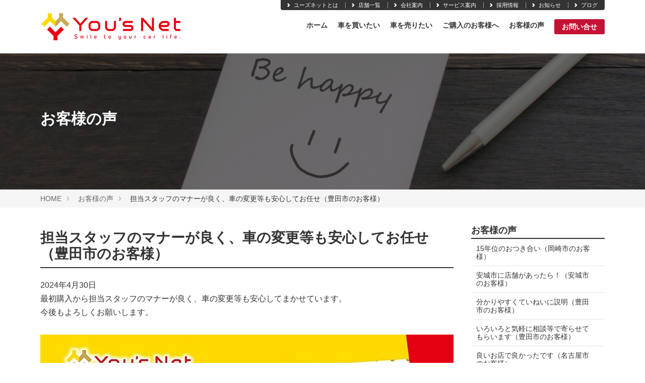

--- FILE ---
content_type: text/html; charset=UTF-8
request_url: https://www.yousnet.co.jp/voice/entry-262.html
body_size: 6128
content:
<!DOCTYPE html>
<!--[if lt IE 7]><html class="no-js lt-ie9 lt-ie8 lt-ie7" lang="ja"> <![endif]-->
<!--[if IE 7]><html class="no-js lt-ie9 lt-ie8" lang="ja"> <![endif]-->
<!--[if IE 8]><html class="no-js lt-ie9" lang="ja"> <![endif]-->
<!--[if gt IE 8]><!--> <html class="no-js" lang="ja"> <!--<![endif]-->
<head>
<meta charset="UTF-8">
<link rel="canonical" href="https://www.yousnet.co.jp/voice/entry-262.html">
<title>担当スタッフのマナーが良く、車の変更等も安心してお任せ（豊田市のお客様） | お客様の声 | 豊田市・岡崎市の新車 中古車ユーズネット</title>
<meta http-equiv="X-UA-Compatible" content="IE=edge">
<meta name="viewport" content="width=device-width, initial-scale=1.0, viewport-fit=cover">
<meta property="og:url" content="https://www.yousnet.co.jp/voice/entry-262.html">
<meta property="og:site_name" content="ユーズネット">
<meta property="og:title" content="担当スタッフのマナーが良く、車の変更等も安心してお任せ（豊田市のお客様） | お客様の声 | 豊田市・岡崎市の新車 中古車ユーズネット">
<meta property="og:type" content="article">
<meta property="og:description" content="2024年4月30日 最初購入から担当スタッフのマナーが良く、車の変更等も安心してまかせています。 今後もよろしくお願いします。 車種：デイズルークス 担当：粕谷（豊田店） &amp;nbsp;  ">
<meta property="og:image" content="https://www.yousnet.co.jp/media/001/202405/9aee76e638b79fc9da968fb4cead3f27ba50eafbcb271215b680cf50208278c1.jpg">
<meta property="og:image:secure_url" content="https://www.yousnet.co.jp/media/001/202405/9aee76e638b79fc9da968fb4cead3f27ba50eafbcb271215b680cf50208278c1.jpg" />
<meta property="og:image:width" content="1241" />
<meta property="og:image:height" content="1003" />
<meta name="description" content="2024年4月30日 最初購入から担当スタッフのマナーが良く、車の変更等も安心してまかせています。 今後もよろしくお願いします。 車種：デイズルークス 担当：粕谷（豊田店） &amp;nbsp;  ">
<meta name="keywords" content="top, meta, keywords">
<meta name="twitter:title" content="担当スタッフのマナーが良く、車の変更等も安心してお任せ（豊田市のお客様） | お客様の声 | 豊田市・岡崎市の新車 中古車ユーズネット">
<meta name="twitter:card" content="summary_large_image">
<meta name="twitter:domain" content="www.yousnet.co.jp">
<meta name="twitter:image" content="https://www.yousnet.co.jp/archives/001/202405/9aee76e638b79fc9da968fb4cead3f27ba50eafbcb271215b680cf50208278c1.jpg">
<meta name="twitter:creator" content="@#">
<link rel="alternate" type="application/rss+xml" title="RSS 2.0" href="https://www.yousnet.co.jp/rss2.xml">
<link rel="stylesheet" href="/themes/system/css/normalize.css?date=20250430124256" >
<link rel="stylesheet" href="/themes/system/css/acms-admin.min.css?date=20250430124256">
<link rel="stylesheet" href="/themes/system/css/acms.min.css?date=20250430124256">
<link rel="stylesheet" href="/themes/yousnet@site2019/css/dest/site.min.css?date=20190808090000">
<link rel="stylesheet" href="/themes/yousnet@site2019/css/dest/print.min.css?date=20190515090000" media="print">
<link rel="stylesheet" href="/themes/yousnet@site2019/css/custom.css?date=20250425153607"><!-- Piece -->
<link rel="shortcut icon" href="/themes/yousnet@site2019/images/favicon.ico">
<!-- 構造化データ -->
<script type="application/ld+json">
{
	"@context": "http://schema.org",
	"@type": "BreadcrumbList",
	"itemListElement":
	[
	{
		"@type": "ListItem",
		"position": 1,
		"item":
		{
		"@id": "https://www.yousnet.co.jp/",
		"name": "HOME"
		}
	},
	{
		"@type": "ListItem",
		"position": 2,
		"item":
		{
		"@id": "https://www.yousnet.co.jp/voice/",
		"name": "お客様の声"
		}
	},
	{
		"@type": "ListItem",
		"position": 3,
		"item":
		{
		"@id": "https://www.yousnet.co.jp/voice/entry-262.html",
		"name": "担当スタッフのマナーが良く、車の変更等も安心してお任せ（豊田市のお客様）"
		}
	}
	]
}
</script>
<script src="/js/library/jquery/jquery-3.6.1.min.js" charset="UTF-8"></script>
<script src="/acms.js?uaGroup=PC&amp;domains=www.yousnet.co.jp&amp;jsDir=js/&amp;themesDir=/themes/&amp;bid=1&amp;cid=23&amp;eid=262&amp;jQuery=3.6.1&amp;jQueryMigrate=migrate-3.0.1&amp;fulltimeSSL=1&amp;v=41518f5b734c6243a7df6601c9dd7875&amp;umfs=96M&amp;pms=96M&amp;mfu=50&amp;lgImg=:1640&amp;jpegQuality=85&amp;mediaLibrary=on&amp;edition=standard&amp;urlPreviewExpire=48&amp;timemachinePreviewDefaultDevice=PC&amp;ccd=voice&amp;ecd=entry-262.html&amp;scriptRoot=/" charset="UTF-8" id="acms-js"></script>
<script src="/themes/system/js/modernizr.js?date=20250430124256"></script>
<script src="/themes/yousnet@site2019/js/site.js?date=20190515144300" charset="UTF-8"></script>
<!-- Google tag (gtag.js) -->
<script async src="https://www.googletagmanager.com/gtag/js?id=G-C2XF702QM1"></script>
<script>
  window.dataLayer = window.dataLayer || [];
  function gtag(){dataLayer.push(arguments);}
  gtag('js', new Date());

  gtag('config', 'G-C2XF702QM1');
</script>
<!-- Facebook -->
<div id="fb-root"></div>
<script>(function(d, s, id) {
var js, fjs = d.getElementsByTagName(s)[0];
if (d.getElementById(id)) return;
js = d.createElement(s); js.id = id;
js.src = "https://connect.facebook.net/en_JA/sdk.js#xfbml=1&version=v3.0";
fjs.parentNode.insertBefore(js, fjs);
}(document, 'script', 'facebook-jssdk'));</script>
<script type="text/javascript" src="/js/dest/vendor.chunk.js?date=20250430124256" charset="UTF-8" async defer></script>
<script type="text/javascript" src="/js/dest/index.js?date=20250430124256" charset="UTF-8" async defer></script>
<meta name="generator" content="a-blog cms" />
</head>
<body id="top" class="UserAuth__ Category__voice RootCategory__voice Entry__262">
<!-- ユーズネットFacebook -->
<div id="fb-root"></div>
<script async defer crossorigin="anonymous" src="https://connect.facebook.net/ja_JP/sdk.js#xfbml=1&version=v8.0" nonce="4jx3p03q"></script>
<!-- ちょいCam Facebook -->
<div id="fb-root"></div>
<script async defer crossorigin="anonymous" src="https://connect.facebook.net/ja_JP/sdk.js#xfbml=1&version=v8.0" nonce="hg9ufjTS"></script>
<!-- ヘッダー -->
<header class="head-wrapper" role="banner">
<div class="acms-container">
<div class="header">
<div class="header-logo">
<div>
<p class="site-name"><a href="https://www.yousnet.co.jp/">
<img src="/media/001/202001/65435ff37e24061302f7a760c29c63c4.png" alt="" class="site-logo"><span class="site-name-text">豊田市・岡崎市の新車 中古車ユーズネット</span></a>
</p>
</div>
<!-- モバイル：ヘッダーメニュー -->
<div class="acms-hide-pc">
<nav class="site-header" aria-label="ヘッダーメニュー">
<a id="nav-open-btn" href="#mobile-nav" data-target="#mobile-nav" class="nav-menu-btn js-mobile-nav-btn" tabindex="-1" aria-expanded="false"><span class="icon-toggle-menu"></span><span class="nav-menu-btn-text">メニュー</span></a>
<ul class="nav-menu-action">
<li class="nav-menu-action-item"><a href="https://www.yousnet.co.jp/contact/" title="メールする" class="nav-menu-action-link head-access"><span class="acms-icon-config_mail" aria-hidden="true"></span></a></li>
</nav>
</div>
</div>
<div class="header-nav">
<div class="navbar-side">
<ul class="navbar-side-list">
<li class="navbar-side-item"><a href="/about/" class="navbar-side-link"><span class="acms-icon-arrow-small-right"></span>ユーズネットとは</a>
<li class="navbar-side-item"><a href="/shop/" class="navbar-side-link"><span class="acms-icon-arrow-small-right"></span>店舗一覧</a>
<li class="navbar-side-item"><a href="/company/" class="navbar-side-link"><span class="acms-icon-arrow-small-right"></span>会社案内</a>
<li class="navbar-side-item"><a href="/service/" class="navbar-side-link"><span class="acms-icon-arrow-small-right"></span>サービス案内</a>
<li class="navbar-side-item"><a href="/recruit" class="navbar-side-link"><span class="acms-icon-arrow-small-right"></span>採用情報</a>
<li class="navbar-side-item"><a href="/news/" class="navbar-side-link"><span class="acms-icon-arrow-small-right"></span>お知らせ</a>
<li class="navbar-side-item"><a href="/blog" class="navbar-side-link"><span class="acms-icon-arrow-small-right"></span>ブログ</a>
</ul>
</div>
<div class="acms-grid">
<!-- グローバルナビ -->
<nav class="navbar" aria-label="メインメニュー">
<ul>
<li  class="js-link_match_location-full">
<a href="https://www.yousnet.co.jp/#top"   target="">
ホーム
</a>
</li>
<li  class="js-link_match_location">
<a href="https://www.yousnet.co.jp/buy/"   target="">
車を買いたい
</a>
<ul>
<li  class="js-link_match_location">
<a href="https://www.yousnet.co.jp/buy/new.html"   target="">
新車
</a>
</li>
<li  class="js-link_match_location">
<a href="https://www.yousnet.co.jp/buy/used.html"   target="">
中古車・未使用車
</a>
</li>
<li  >
<a href="https://www.yousnet.co.jp/buy/camping.html"   target="">
キャンピングカー
</a>
</li>
</ul>
</li>
<li  class="js-link_match_location">
<a href="https://www.yousnet.co.jp/sell/"   target="">
車を売りたい
</a>
</li>
<li  class="js-link_match_location">
<a href="https://www.yousnet.co.jp/customer/"   target="">
ご購入のお客様へ
</a>
</li>
<li  >
<a href="https://www.yousnet.co.jp/voice/"   target="">
お客様の声
</a>
</li>
<li  class="js-link_match_location navbar-btn">
<a href="https://www.yousnet.co.jp/contact/"  class="btn-attention" target="">
お問い合せ
</a>
</li>
</ul>
<a href="#top" class="acms-hide-tb acms-hide-pc">メニューを閉じる</a>
</nav>
</div>
</div>
</div>
</div>
</header>
<!-- ページタイトル -->
<div class="page-title-wrapper" style="background-image: url(/media/001/202009/3e42b9edaf0082ba5bba9c4a27e236d9.jpg);">
<div class="page-title-filter"></div>
<div class="page-title-inner">
<div class="acms-container">
<p class="page-title">お客様の声</p>
</div>
</div>
</div>
<!-- トピックパス -->
<nav class="topicpath" aria-label="現在位置">
<ol class="topicpath-list acms-container sp-container clearfix">
<li class="topicpath-item">
<a href="https://www.yousnet.co.jp/" class="topicpath-link">HOME</a>
</li>
<li class="topicpath-item">
<a href="https://www.yousnet.co.jp/voice/" class="topicpath-link">お客様の声</a>
</li>
<li class="topicpath-item">
<a href="https://www.yousnet.co.jp/voice/entry-262.html" class="topicpath-link">担当スタッフのマナーが良く、車の変更等も安心してお任せ（豊田市のお客様）</a>
</li>
</ol>
</nav>
<div class="acms-container sp-container js-pretty-scroll-container">
<!-- ※管理用パーツ -->
<div class="acms-grid">
<!-- メイン -->
<main class="acms-col-md-9 main">
<div class="main-inner is-space-right">
<!-- タグフィルター -->
<!-- エントリーボディ（日付無し） -->
<!-- 1記事▼▼ -->
<article class="entry clearfix ">
<!-- エントリーのタイトル　開始▼▼ -->
<header class="acms-page-header page-header">
<p class="entry-info">
</p>
<h1 class="entry-title"><a href="https://www.yousnet.co.jp/voice/entry-262.html">担当スタッフのマナーが良く、車の変更等も安心してお任せ（豊田市のお客様）</a></h1>
</header>
<div class="acms-entry entry-column">
<div class="acms-grid">
<!-- カスタムフィールドの読み込み -->
<!-- テキスト -->
<p>2024年4月30日<br />
最初購入から担当スタッフのマナーが良く、車の変更等も安心してまかせています。<br />
今後もよろしくお願いします。</p>
<hr class="clearHidden">
<!-- media -->
<div class="column-media-auto js_notStyle acms-col-sm-12">
<a href="https://www.yousnet.co.jp/media/001/202405/9aee76e638b79fc9da968fb4cead3f27ba50eafbcb271215b680cf50208278c1.jpg" data-rel="SmartPhoto[262]">
<img class="columnImage" src="https://www.yousnet.co.jp/media/001/202405/mode3_w820-9aee76e638b79fc9da968fb4cead3f27ba50eafbcb271215b680cf50208278c1.jpg" alt="" width="820">
</a>
</div>
<!-- テキスト -->
<p class="entry-danger-text">車種：デイズルークス<br />
担当：粕谷（豊田店） &nbsp; 　</p>
<hr class="clearHidden" />
<!-- 続きを読む -->
<!-- カスタムフィールドの読み込み -->
</div>
</div>
<!-- 関連エントリー -->
<section class="module-section">
    
    
    <div class="entry-column">
        
    </div>
    <!-- ページャー -->
    
</section>
<footer class="entry-footer">
<div class="clearfix">
<div class="entry-tag-wrapper acms-col-md-6">
&nbsp;
</div>
<div class="acms-col-md-6">
<!-- SNSシェアボタン -->
<div class="share-wrapper">
<p id="share-text" class="share-text">シェアする</p>
<ul class="share-list" aria-labelledby="share-text">
<li class="share-item"><a href="http://www.facebook.com/share.php?u=https://www.yousnet.co.jp/voice/entry-262.html" onclick="window.open(this.href, 'FBwindow', 'width=650, height=450, menubar=no, toolbar=no, scrollbars=yes'); return false;" class="share-item-facebook"><span class="acms-icon-facebook" aria-hidden="true"></span><span class="acms-hide-visually">Facebookでシェアする</span></a></li>
<li class="share-item"><a href="http://twitter.com/share?url=https://www.yousnet.co.jp/voice/entry-262.html&amp;text=担当スタッフのマナーが良く、車の変更等も安心してお任せ（豊田市のお客様）&nbsp;ユーズネット&amp;via=#" target="_blank" class="share-item-twitter"><span class="acms-icon-twitter" aria-hidden="true"></span><span class="acms-hide-visually">Twitterでシェアする</span></a></li>
</ul>
</div>
</div>
</div>
</footer>
<div class="acms-box-medium">
</div>
</article>
<!-- 1記事▲▲ -->
<!-- ページャー -->
<nav aria-label="ページ送り">
<ul class="serial-nav clearfix">
<li class="serial-nav-item serial-nav-item-prev">
<a href="https://www.yousnet.co.jp/voice/entry-261.html">&laquo; 前のエントリー</a>
</li>
<li class="serial-nav-item serial-nav-item-next"><a href="https://www.yousnet.co.jp/voice/entry-263.html">次のエントリー &raquo;</a>
</li>
</ul>
</nav>
<!-- 確認用テンプレート -->
</div>
</main>
<div class="acms-col-md-3 side">
<div class="js-pretty-scroll">
<!-- エントリーリスト -->
<section class="module-section">
<div class="module-header clearfix">
<h2 class="module-heading">お客様の声</h2>
</div>
<ul class="acms-list-group">
<li class=""><a href="https://www.yousnet.co.jp/voice/entry-338.html" class="list-link acms-list-group-item">15年位のおつき合い（岡崎市のお客様）</a></li>
<li class=""><a href="https://www.yousnet.co.jp/voice/entry-311.html" class="list-link acms-list-group-item">安城市に店舗があったら！（安城市のお客様）</a></li>
<li class=""><a href="https://www.yousnet.co.jp/voice/entry-307.html" class="list-link acms-list-group-item">分かりやすくていねいに説明（豊田市のお客様）</a></li>
<li class=""><a href="https://www.yousnet.co.jp/voice/entry-310.html" class="list-link acms-list-group-item">いろいろと気軽に相談等で寄らせてもらいます（豊田市のお客様）</a></li>
<li class=""><a href="https://www.yousnet.co.jp/voice/entry-309.html" class="list-link acms-list-group-item">良いお店で良かったです（名古屋市のお客様）</a></li>
<li class=""><a href="https://www.yousnet.co.jp/voice/entry-308.html" class="list-link acms-list-group-item">これからもよろしくお願いします（豊田市のお客様）</a></li>
<li class=""><a href="https://www.yousnet.co.jp/voice/entry-271.html" class="list-link acms-list-group-item">対応の早さ、感じの良さ、こちらの求めているニーズに応えてくれる（豊田市のお客様）</a></li>
<li class=""><a href="https://www.yousnet.co.jp/voice/entry-294.html" class="list-link acms-list-group-item">外装、内装、走行Kmの程度が良く、満足しています（豊田市のお客様）</a></li>
<li class=""><a href="https://www.yousnet.co.jp/voice/entry-295.html" class="list-link acms-list-group-item">車の仕様も担当者の人柄もよく、いい商談ができました。（瀬戸市のお客様）</a></li>
</ul>
</section>
<!-- 親テンプレートから引き継ぎ -->
<!-- バナー -->
<section class="module-section">
    
    
    <ul class="banner" aria-labelledby="banner-banner">
        
        <li class="banner-list-item ">
            
            
            <a href="/recruit" target="_self"><img src="/media/001/202504/e5a5df41a9ffd9744897e416479846520c851dfdb40b227de641579a626d91c6.jpg" width="460" height="123" alt="" class="acms-img-responsive" /></a>
            
        </li>
        
        <li class="banner-list-item ">
            
            
            <a href="https://choi-cam.com/" target="_blank"><img src="/media/001/201905/b99f19bb94956d5d51ac89dceb0991c6.png" width="231" height="74" alt="" class="acms-img-responsive" /></a>
            
        </li>
        
    </ul>
</section>
<!-- 検索フォーム -->
<!-- スマートフォン用 グローバルナビ -->
<div class="acms-hide-pc">
<div id="mobile-nav" class="js-mobile-nav mobile-nav">
<div class="mobile-nav-inner">
<nav aria-label="メインメニュー" class="mobile-navbar">
<div>
<ul class="mobile-navbar-list clearfix">
<li  class="js-link_match_location-full">
<a href="https://www.yousnet.co.jp/#top"   target="">
ホーム
</a>
</li>
<li  class="js-link_match_location">
<a href="https://www.yousnet.co.jp/buy/"   target="">
車を買いたい
</a>
<ul class="mobile-navbar-list clearfix">
<li  class="js-link_match_location">
<a href="https://www.yousnet.co.jp/buy/new.html"   target="">
新車
</a>
</li>
<li  class="js-link_match_location">
<a href="https://www.yousnet.co.jp/buy/used.html"   target="">
中古車・未使用車
</a>
</li>
<li  >
<a href="https://www.yousnet.co.jp/buy/camping.html"   target="">
キャンピングカー
</a>
</li>
</ul>
</li>
<li  class="js-link_match_location">
<a href="https://www.yousnet.co.jp/sell/"   target="">
車を売りたい
</a>
</li>
<li  class="js-link_match_location">
<a href="https://www.yousnet.co.jp/customer/"   target="">
ご購入のお客様へ
</a>
</li>
<li  >
<a href="https://www.yousnet.co.jp/voice/"   target="">
お客様の声
</a>
</li>
<li  class="js-link_match_location navbar-btn">
<a href="https://www.yousnet.co.jp/contact/"  class="btn-attention" target="">
お問い合せ
</a>
</li>
</ul>
</div>
<div class="mobile-nav-side">
<ul class="mobile-nav-side-list">
<li class="mobile-nav-side-item"><a href="/about/" class="mobile-nav-side-link"><span class="acms-icon-arrow-small-right"></span>ユーズネットとは</a>
<li class="mobile-nav-side-item"><a href="/shop/" class="mobile-nav-side-link"><span class="acms-icon-arrow-small-right"></span>店舗一覧</a>
<li class="mobile-nav-side-item"><a href="/company/" class="mobile-nav-side-link"><span class="acms-icon-arrow-small-right"></span>会社案内</a>
<li class="mobile-nav-side-item"><a href="/service/" class="mobile-nav-side-link"><span class="acms-icon-arrow-small-right"></span>サービス案内</a>
<li class="mobile-nav-side-item"><a href="/recruit" class="mobile-nav-side-link"><span class="acms-icon-arrow-small-right"></span>採用情報</a>
<li class="mobile-nav-side-item"><a href="/news/" class="mobile-nav-side-link"><span class="acms-icon-arrow-small-right"></span>お知らせ</a>
<li class="mobile-nav-side-item"><a href="/blog" class="mobile-nav-side-link"><span class="acms-icon-arrow-small-right"></span>ブログ</a>
</ul>
</div>
<div class="mobile-navbar-footer">
<!-- SNSアカウントへのリンク -->
<ul class="sns-list clearfix" aria-label="各SNSアカウントページ">
<a href="https://www.facebook.com/yousnet.car/" class="sns-list-foot"><li class="sns-list-item SNS_logo"><span class="acms-icon-facebookFT" ></span></li></a>
<li class="sns-list-item SNS_logo"><a href="https://www.instagram.com/yousnet.inc" class="sns-list-foot"><span class="acms-icon-InstagramFT" aria-hidden="true"></span><span class="acms-hide-visually">Instagram アカウント</span></a>
</li>
<li class="sns-listPC"><div class="fb-share-button" data-href="https://www.facebook.com/yousnet.car/" data-layout="button_count"></div>
</li>
</ul>
</div>
</nav>
</div>
</div>
</div>
</div>
</div>
</div>
</div>
<!-- お問い合わせ -->
<div class="suggest-box">
<div class="narrow-container sp-container">
<div class="suggest-inner">
<div class="suggest-item">
<p class="suggest-btn acms-text-center"><a href="https://www.yousnet.co.jp/contact/" class="btn-attention-block-large">お問い合わせ</a></p>
</div>
</div>
</div>
</div>
<!-- フッター -->
<style>
.foot-wrapper {
    padding: 30px 0;
    background: #FFE300;
}
#footer ul{
padding-left:0;
}
#footer li{
display:inline-block;
list-style:none;
margin-right:15px;
}
.copyright-text{
color:#333;
}
</style>
<footer class="foot-wrapper">
<div class="footer acms-container sp-container">
<div class="acms-grid">
<div class="acms-col-md-12">
<div class="clearfix">
<div id="footer">
<div class="inbox">
<div class="inbox_inner">
<h2 class="title"><img src="/themes/yousnet@site2019/include/../images/footer/0logo_yousnet.png" alt="ユーズネットのロゴ" class="footer-company-logo" role="img"></h2>
<ul class="company_footer">
<li>株式会社ルート（ユーズネット本部）</li>
<li>〒471-0877</li>
<li>愛知県豊田市錦町2-15-1</li>
<li><a href="tel:0565-31-1121">TEL：0565-31-1121</a></li>
</ul>
</div>
<div class="inbox_inner">
<footer class="foot-wrapper">
<div class="footer acms-container sp-container">
<div class="acms-grid">
<address class="acms-col-md-4">
<dl class="company-about">
</dl>
</address>
<div class="acms-col-md-8">
<div class="clearfix">
<div class="footer-nav">
<div class="footer-nav-item">
<h2 class="footer-nav-title"></h2>
<ul class="footer-nav-list">
<li  class="title_footerNav" class="c_1" >
<a href="https://www.yousnet.co.jp/about/" target="">
ユーズネットとは
</a>
</li>
<li   class="c_1" >
<a href="https://www.yousnet.co.jp/news/" target="">
お知らせ
</a>
</li>
<li   class="c_1" >
<a href="https://www.yousnet.co.jp/shop/" target="">
店舗一覧
</a>
</li>
<li   class="c_1" >
<a href="https://www.yousnet.co.jp/company/" target="">
会社案内
</a>
</li>
<li   class="c_1" >
<a href="https://www.yousnet.co.jp/service/" target="">
サービス案内
</a>
</li>
<li   class="c_1" >
<a href="https://www.yousnet.co.jp/event/kei.html" target="">
イベント
</a>
</li>
</ul>
</div>
<div class="footer-nav-item">
<h2 class="footer-nav-title"></h2>
<ul class="footer-nav-list">
<li  class="title_footerNav" class="c_1" >
<a href="https://www.yousnet.co.jp/buy/" target="">
車を買いたい
</a>
</li>
<li   class="c_1" >
<a href="https://www.yousnet.co.jp/buy/new.html" target="">
新車
</a>
</li>
<li   class="c_1" >
<a href="https://www.yousnet.co.jp/buy/used.html" target="">
中古車・未使用車
</a>
</li>
<li   class="c_1" >
<a href="https://www.yousnet.co.jp/buy/camping.html" target="">
キャンピングカー
</a>
</li>
</ul>
</div>
<div class="footer-nav-item">
<h2 class="footer-nav-title"></h2>
<ul class="footer-nav-list">
<li  class="title_footerNav" class="c_1" >
<a href="https://www.yousnet.co.jp/sell/" target="">
車を売りたい
</a>
</li>
<li  class="title_footerNav" class="c_1" >
<a href="https://www.yousnet.co.jp/customer/" target="">
ご購入のお客様へ
</a>
</li>
<li  class="title_footerNav" class="c_1" >
<a href="https://www.yousnet.co.jp/voice/" target="">
お客様の声
</a>
</li>
</ul>
</div>
<div class="footer-nav-item">
<h2 class="footer-nav-title"></h2>
<ul class="footer-nav-list">
<li  class="title_footerNav" class="c_1" >
<a href="https://www.yousnet.co.jp/contact/" target="">
お問い合わせ
</a>
</li>
</ul>
</div>
</div>
</div>
<p class="page-top"><a class="scrollTo" href="#"><span class="page-top-btn">ページの先頭へ</span></a></p>
</div>
</div>
</div>
</footer>
</div>
</div>
</div>
</div>
<div class="acms-hide acms-block-lg acms-block-xl">
<!-- SNSアカウントへのリンク -->
<ul class="sns-list clearfix" aria-label="各SNSアカウントページ">
<a href="https://www.facebook.com/yousnet.car/" class="sns-list-foot"><li class="sns-list-item SNS_logo"><span class="acms-icon-facebookFT" ></span></li></a>
<li class="sns-list-item SNS_logo"><a href="https://www.instagram.com/yousnet.inc" class="sns-list-foot"><span class="acms-icon-InstagramFT" aria-hidden="true"></span><span class="acms-hide-visually">Instagram アカウント</span></a>
</li>
<li class="sns-listPC"><div class="fb-share-button" data-href="https://www.facebook.com/yousnet.car/" data-layout="button_count"></div>
</li>
</ul>
</div>
<p class="page-top"><a class="scrollTo page-top-btn" href="#">ページの先頭へ</a></p>
</div>
</div>
</div>
<div class="copyright">
<p class="copyright-text acms-container acms-text-center">Copyright (c) You&#039;s Net. All Rights Reserved. </p>
</div>
</footer>
</body>
</html>


--- FILE ---
content_type: text/css
request_url: https://www.yousnet.co.jp/themes/yousnet@site2019/css/dest/site.min.css?date=20190808090000
body_size: 48565
content:
@charset "UTF-8";
body {
	background: #fff;
	color: #333;
	font-family: -apple-system, BlinkMacSystemFont, Segoe UI, Roboto, Helvetica Neue, Arial, Hiragino Kaku Gothic Pro, ヒラギノ角ゴ Pro W3, Meiryo, メイリオ, ＭＳ\ Ｐゴシック, MS PGothic, sans-serif;
	font-size: 14px
}
a {
	border: none;
	color: #006dd9
}
a, a:visited {
	text-decoration: none
}
a:visited {
	color: #7f5ad7
}
a:active {
	color: #006dd9;
	text-decoration: none
}
a:hover {
	color: #006dd9;
	text-decoration: underline
}
.acms-container {
	max-width: 1140px;
	padding-right: 10px;
	padding-left: 10px;
	padding-right: calc(10px+ constant(safe-area-inset-right));
	padding-left: calc(10px+ constant(safe-area-inset-left))
}
.acms-container .acms-container {
	padding: 0
}
img{
max-width:100%;
}
.staff_list img{
margin:0 5px;
max-width:95%;
}
.narrow-container {
	margin: 0 auto;
	max-width: 960px;
	padding-right: 10px;
	padding-left: 10px;
	padding-right: calc(10px+ constant(safe-area-inset-right));
	padding-left: calc(10px+ constant(safe-area-inset-left))
}
@keyframes fade-in {
	0% {
		display: none;
		opacity: 0
	}
	20% {
		display: block;
		opacity: 0
	}
	to {
		display: block;
		opacity: 1
	}
}
.banner {
	margin: 0;
	padding: 0;
	list-style: none
}
.banner a {
	display: block;
	transition: opacity .25s ease-out
}
.banner a:hover {
	opacity: .75
}
.banner-list-item {
	margin: 0 0 20px
}
.btn {
	background: #666;
	font-weight: 700;
	color: #fff;
	line-height: 1.3;
	border: 0;
	display: inline-block;
	padding: 6px 15px;
	border-radius: 3px
}
.btn:hover, .btn:visited {
	color: #fff;
	text-decoration: none
}
.btn:active, .btn:focus {
	color: #fff;
	box-shadow: inset 0 1px 3px 0 rgba(0, 0, 0, .5)
}
.btn:hover {
	background-color: #444;
	background-image: linear-gradient(180deg, #666, #444);
	color: #fff
}
.btn:active, .btn:focus {
	background: #444
}
.btn-attention {
	background: #c41134;
	font-weight: 700;
	color: #fff;
	line-height: 1.3;
	border: 0;
	display: inline-block;
	padding: 6px 15px;
	border-radius: 3px
}
.btn-attention:hover, .btn-attention:visited {
	color: #fff;
	text-decoration: none
}
.btn-attention:active, .btn-attention:focus {
	color: #fff;
	box-shadow: inset 0 1px 3px 0 rgba(0, 0, 0, .5)
}
.btn-attention:hover {
	background-color: #910021;
	background-image: linear-gradient(180deg, #c41134, #910021);
	color: #fff
}
.btn-attention:active, .btn-attention:focus {
	background: #910021
}
.btn-large {
	background: #666;
	font-weight: 700;
	color: #fff;
	line-height: 1.3;
	border: 0;
	display: inline-block;
	padding: 15px 20px;
	text-align: center;
	border-radius: 5px;
	font-size: 20px;
	box-sizing: border-box;
	transition: background-color .25s linear
}
.btn-large:hover, .btn-large:visited {
	color: #fff;
	text-decoration: none
}
.btn-large:active, .btn-large:focus {
	color: #fff;
	box-shadow: inset 0 1px 3px 0 rgba(0, 0, 0, .5)
}
.btn-large:active, .btn-large:focus, .btn-large:hover {
	background: #444
}
.btn-attention-large {
	background: #c41134;
	font-weight: 700;
	color: #fff;
	line-height: 1.3;
	border: 0;
	display: inline-block;
	padding: 15px 20px;
	text-align: center;
	border-radius: 5px;
	font-size: 20px;
	box-sizing: border-box;
	transition: background-color .25s linear
}
.btn-attention-large:hover, .btn-attention-large:visited {
	color: #fff;
	text-decoration: none
}
.btn-attention-large:active, .btn-attention-large:focus {
	color: #fff;
	box-shadow: inset 0 1px 3px 0 rgba(0, 0, 0, .5)
}
.btn-attention-large:active, .btn-attention-large:focus, .btn-attention-large:hover {
	background: #910021
}
.btn-block-large {
	width: 100%;
	background: #666;
	font-weight: 700;
	color: #fff;
	line-height: 1.3;
	border: 0;
	display: inline-block;
	padding: 15px 20px;
	text-align: center;
	border-radius: 5px;
	font-size: 20px;
	box-sizing: border-box;
	transition: background-color .25s linear
}
.btn-block-large:hover, .btn-block-large:visited {
	color: #fff;
	text-decoration: none
}
.btn-block-large:active, .btn-block-large:focus {
	color: #fff;
	box-shadow: inset 0 1px 3px 0 rgba(0, 0, 0, .5)
}
.btn-block-large:active, .btn-block-large:focus, .btn-block-large:hover {
	background: #444
}
.btn-attention-block-large {
	width: 100%;
	background: #c41134;
	font-weight: 700;
	color: #fff;
	line-height: 1.3;
	border: 0;
	display: inline-block;
	padding: 15px 20px;
	text-align: center;
	border-radius: 5px;
	font-size: 20px;
	box-sizing: border-box;
	transition: background-color .25s linear
}
.btn-attention-block-large:hover, .btn-attention-block-large:visited {
	color: #fff;
	text-decoration: none
}
.btn-attention-block-large:active, .btn-attention-block-large:focus {
	color: #fff;
	box-shadow: inset 0 1px 3px 0 rgba(0, 0, 0, .5)
}
.btn-attention-block-large:active, .btn-attention-block-large:focus, .btn-attention-block-large:hover {
	background: #910021
}
@media (min-width:768px) {
	.btn-attention-block-large, .btn-block-large {
		max-width: 360px
	}
}
@media (max-width:767px) {
	.btn-search-block {
		display: block;
		width: 100%;
		max-width: 360px;
		margin: 0 auto;
		padding: 15px 20px;
		font-size: 20px
	}
}
.home-btn {
	margin: 20px auto 10px
}
.btn-border {
	display: inline-block;
	padding: 7px 10px;
	color: #333;
	font-size: 16px;
	border-radius: 4px;
	border: 1px solid #ccc
}
.btn-border [class*=acms-icon-] {
	color: #ccc;
	font-size: 14px
}
.btn-border:hover {
	text-decoration: none
}
.card {
	margin: 0 0 40px;
	padding: 0;
	list-style: none;
	border-left: 1px solid #e5e5e5
}
.card-item {
	border-top: 1px solid #e5e5e5;
	border-right: 1px solid #e5e5e5;
	border-bottom: 1px solid #e5e5e5
}
.card-link {
	display: block;
	margin: 0 -10px;
	padding: 10px;
	color: #333
}
.card-link:hover {
	text-decoration: none;
	background: #eee;
	transition: background-color .25s linear
}
.card-link:active, .card-link:focus, .card-link:hover, .card-link:visited {
	color: #333
}
.card-img {
	margin: 0 0 10px
}
.card-title {
	margin: 0;
	font-size: 16px;
	font-weight: 700
}
.card-detail {
	font-size: 13px
}
.headline-item {
	line-height: 1.5
}
.headline-link {
	color: #333;
	transition: background-color .25s ease-out
}
.headline-link:active, .headline-link:focus, .headline-link:hover, .headline-link:visited {
	color: #333
}
.headline-link:hover {
	padding: 10px;
	background: #f1f1f1
}
.headline-title {
	margin: 0 10px
}
@media screen and (max-width:479px) {
	.headline-item {
		padding: 10px 0
	}
	.headline-title {
		display: block;
		margin: 0
	}
}
@media screen and (min-width:768px) {
	a.list-link.acms-list-group-item {
		padding: 10px 20px 10px 10px;
		transition: padding .15s ease-out
	}
	a.list-link.acms-list-group-item:hover {
		padding: 10px 10px 10px 20px;
		transition: padding .25s ease-out
	}
	a.list-link.acms-list-group-label-parent {
		padding: 10px 30px 10px 10px;
		transition: padding .15s ease-out
	}
	a.list-link.acms-list-group-label-parent:hover {
		padding: 10px 30px 10px 20px
	}
}
.list-results-wrap {
	margin: 15px 0;
	padding: 10px;
	border: 1px solid #ccc
}
.list-results-heading {
	padding: 5px;
	margin: 0 0 10px;
	background: #e5e5e5
}
.list-results {
	position: relative;
	margin: 0
}
.list-results-item {
	position: absolute;
	width: 100px
}
.list-results-detail {
	margin: 0;
	padding: 0 0 0 100px;
	font-weight: 700
}
.module-section {
	margin: 0 0 30px
}
.module-header {
	position: relative;
	margin: 0;
	padding: 5px 0;
	color: #333;
	border-bottom: 2px solid #333
}
.module-header + .banner, .module-header + .card, .module-header + .entry-column, .module-header + .search-form, .module-header + .summary-default, .module-header + .thumbnail {
	margin-top: 10px
}
.module-heading {
	margin: 0;
	font-size: 18px
}
.module-heading [class*=acms-icon-] {
	margin: 0 10px 0 0;
	vertical-align: baseline
}
a.module-index-link {
	position: absolute;
	bottom: 5px;
	right: 0;
	color: #333;
	font-size: 16px
}
a.module-index-link [class*=acms-icon-] {
	color: #ccc;
	font-size: 14px
}
.group-list {
	list-style: none;
	padding: 0 10px
}
.heading-align-left .group-heading {
	text-align: left
}
.heading-align-center .group-heading {
	text-align: center
}
.heading-align-right .group-heading {
	text-align: right
}
.detail-align-left .group-detail {
	text-align: left
}
.detail-align-center .group-detail {
	text-align: center
}
.detail-align-right .group-detail {
	text-align: right
}
.btn-align-left .group-btn-wrap {
	text-align: left
}
.btn-align-center .group-btn-wrap {
	text-align: center
}
.btn-align-right .group-btn-wrap {
	text-align: right
}
.page-title-wrapper {
	display: table;
	position: relative;
	width: 100%;
	height: 100px;
	color: #fff;
	background: url(../../images/bg_other.jpg?v=20190423110711) #333 no-repeat 50%;
	background-size: cover
}
.page-title-filter {
	position: absolute;
	top: 0;
	left: 0;
	bottom: 0;
	right: 0;
	background: rgba(0, 0, 0, .5)
}
.page-title-inner {
	display: table-cell;
	position: relative;
	padding: 15px 0;
	vertical-align: middle
}
.page-title {
	margin: 0 0 10px;
	font-size: 30px;
	font-weight: 700;
	line-height: 1.2
}
.page-title a {
	color: #fff
}
.page-description {
	margin: 10px 0;
	font-size: 16px;
	line-height: 1.5
}
@media (min-width:768px) {
	.page-title-wrapper {
		height: 270px
	}
}
.pager {
	list-style: none;
	margin: 0 -5px 50px;
	padding: 0;
	text-align: center
}
.pager li {
	display: inline-block;
	margin: 0 5px
}
.pager li.cur {
	color: #fff;
	background: #767676
}
.pager-link, .pager li.cur {
	padding: 5px 20px;
	border-radius: 3px
}
.pager-link {
	display: block;
	color: #333;
	background: #e5e5e5
}
.pager-link:active, .pager-link:focus, .pager-link:visited {
	color: #333
}
.pager-link:hover {
	color: #fff;
	text-decoration: none;
	background: #333
}
.pager-link-forward {
	float: right
}
.pager-link-prev {
	float: left
}
@media screen and (min-width:768px) {
	.pager-link, .pager li.cur {
		padding: 5px 10px
	}
}
.serial-nav {
	list-style: none;
	margin: -25px 0 60px;
	padding: 0
}
.serial-nav .serial-nav-item {
	display: block;
	float: none
}
.serial-nav .serial-nav-item-prev {
	text-align: left
}
.serial-nav .serial-nav-item-next {
	text-align: right
}
.serial-nav a {
	display: block;
	padding: 25px 0;
	border-bottom: 1px solid #e5e5e5;
	color: #333
}
.serial-nav a:active, .serial-nav a:focus, .serial-nav a:hover, .serial-nav a:visited {
	color: inherit;
	text-decoration: none
}
.serial-nav a:hover {
	background: #e5e5e5
}
@media screen and (min-width:768px) {
	.serial-nav {
		margin: 0 0 60px;
		border: 0
	}
	.serial-nav .serial-nav-item-prev {
		float: left
	}
	.serial-nav .serial-nav-item-next {
		float: right
	}
	.serial-nav a {
		display: inline;
		border: 0
	}
	.serial-nav a:hover {
		text-decoration: underline;
		background: 0
	}
}
.search-form .btn-search {
	padding: 10px 20px;
	font-size: 16px;
	filter: none;
	background: #333;
	color: #fff;
	border-radius: 0 4px 4px 0;
	border: 1px solid #333
}
.search-form .btn-search:active, .search-form .btn-search:focus, .search-form .btn-search:hover {
	background: #666
}
.search-form input[type=search] {
	padding: 9px 10px;
	height: 40px;
	font-size: 16px;
	box-sizing: border-box
}
input[type=search].search-form-input {
	padding-top: 5px;
	padding-bottom: 4px;
	font-size: 20px;
	box-sizing: border-box
}
.slick-slider {
	padding: 0 0 12px
}
.slick-slider img {
	margin: 0 auto
}
.fix-height {
	height: auto;
	overflow: hidden
}
.slick-slide:hover {
	cursor: pointer
}
.slick-list:focus:focus {
	position: relative
}
.slick-list:focus:focus:before {
	content: "";
	position: absolute;
	top: 0;
	right: 0;
	bottom: 0;
	left: 0;
	border: 2px dotted #00c2ff;
	z-index: -1
}
.js-slider .slick-list:focus {
	position: relative
}
.js-slider .slick-list:focus:before {
	content: "";
	position: absolute;
	top: 0;
	right: 0;
	bottom: 0;
	left: 0;
	border: 2px dotted #00c2ff;
	z-index: 1
}
.main-slider-image {
    height:36.6vw;
    background: no-repeat 50% #FFF68A;
    background-size: auto 100%;
}
.main-slider-image a:hover {
	text-decoration: none
}
.main-slider-text-outer {
	height: 100%
}
.main-slider-text-wrap {
	display: table;
	width: 100%;
	height: 100%
}
.main-slider-text-inner {
	display: table-cell;
	padding: 0 20px;
	text-align: center;
	vertical-align: middle
}
.main-slider-main-copy {
	margin: 0;
	color: #fff;
	font-weight: 700;
	font-size: 24px
}
.main-slider-side-copy {
	margin: 0;
	color: #fff;
	font-size: 16px
}
.slick-list, .slick-track {
	-webkit-transform: translateZ(0);
	-webkit-perspective: 1000
}
.slick-next, .slick-prev {
	font-size: 0;
	line-height: 0;
	position: absolute;
	top: 50%;
	display: block;
	width: 19px;
	height: 60px;
	margin-top: -29px;
	padding: 0;
	cursor: pointer;
	color: transparent;
	border: none;
	outline: none;
	background: transparent
}
.slick-next:focus, .slick-prev:focus {
	border: 1px dotted #fff
}
.slick-prev {
	left: 10px;
	background: url(../../images/marker/icon_white_arrow_left.png?v=20190423110711) no-repeat
}
.slick-next {
	right: 10px;
	background: url(../../images/marker/icon_white_arrow_right.png?v=20190423110711) no-repeat
}
.slick-dots {
	position: relative;
	clear: both;
	margin: -35px 0 0;
	padding: 0;
	list-style: none;
	text-align: center
}
.slick-dots li {
	display: inline-block
}
.slick-dots li button {
	content: "";
	position: relative;
	display: inline-block;
	width: 15px;
	height: 15px;
	margin: 0 8px;
	font-size: 0;
	background: #fff;
	border-radius: 7px;
	border: 1px solid transparent
}
.slick-dots li button:focus {
	outline: 0;
	border: 1px solid #c41134
}
.slick-dots li:hover button {
	cursor: pointer
}
.slick-dots li.slick-active button {
	background: #c41134
}
.slick-dots button {
	position: absolute;
	width: 1px;
	height: 1px;
	margin: -1px;
	padding: 0;
	border: 0;
	overflow: hidden;
	clip: rect(0 0 0 0)
}
#autoplay-btn {
	position: absolute;
	right: 10px;
	right: calc(10px+ constant(safe-area-inset-right));
	bottom: 10px;
	width: 50px;
	height: 50px;
	color: #fff;
	border: 0;
	border-radius: 50%;
	background: rgba(0, 0, 0, .7);
	outline: 0;
	z-index: 1
}
#autoplay-btn:hover {
	background: rgba(0, 0, 0, .9)
}
#autoplay-btn:active:before, #autoplay-btn:focus:before {
	content: "";
	position: absolute;
	top: 0;
	left: 0;
	right: 0;
	bottom: 0;
	display: block;
	width: 100%;
	height: 100%;
	border: 1px dotted #fff
}
#autoplay-btn:after {
	content: "";
	position: absolute;
	top: 15px;
	left: 17px;
	display: block;
	box-sizing: border-box;
	width: 16px;
	height: 20px;
	margin-left: 0;
	border-top: none;
	border-right: 5px solid #fff;
	border-bottom: none;
	border-left: 5px solid #fff
}
#autoplay-btn.active:after {
	left: 15px;
	width: 0;
	height: 0;
	margin-left: 5px;
	border-style: solid;
	border-width: 10px 0 10px 15px;
	border-color: transparent transparent transparent #fff
}
@media screen and (min-width:1365px) {
    .fix-height, .main-slider-image {
		height: 500px
	}
}
@media screen and (min-width:768px) {
	.slick-prev {
		left: 50px
	}
	.slick-next {
		right: 50px
	}
	
	.main-slider-main-copy {
		font-size: 40px
	}
	.main-slider-side-copy {
		font-size: 24px
	}
}
.summary-default {
	margin: 0 0 20px;
	padding: 0;
	list-style: none;
	border-left: 1px solid #e5e5e5;
	border-top: 1px solid #e5e5e5
}
.summary-default:after, .summary-default:before {
	content: " ";
	display: table
}
.summary-default:after {
	clear: both
}
.summary-default.slick-initialized {
	margin-right: -20px;
	margin-left: -20px;
	overflow: hidden;
	border: 0
}
.summary-default .slick-list {
	padding: 0 0 0 20px;
	overflow: inherit
}
.summary-default .slick-dots {
	margin: 0
}
.summary-default .slick-dots button {
	background: #e5e5e5
}
.summary-default .slick-dots .slick-active button {
	background: #c41134
}
.summary-default-item {
	display: block;
	padding: 0 10px;
	color: #333;
	border-right: 1px solid #e5e5e5;
	border-bottom: 1px solid #e5e5e5;
	box-sizing: border-box;
	transition: background-color .25s ease-out
}
.acms-entry .summary-default-item {
	padding: 10px
}
.slick-initialized .summary-default-item {
	width: 280px;
	margin: 2px 10px 2px 2px;
	box-shadow: 1px 1px 1px 1px rgba(0, 0, 0, .08), -1px -1px 1px 1px rgba(0, 0, 0, .08);
	border: 0
}
.summary-default-link {
	display: block;
	margin: 0 -10px;
	padding: 10px;
	color: #333;
	transition: background .2s
}
.summary-default-link:active, .summary-default-link:focus, .summary-default-link:hover, .summary-default-link:visited {
	color: #333
}
.summary-default-link:hover {
	text-decoration: none;
	background: #f1f1f1
}
.summary-title {
	margin: 0 0 10px;
	font-size: 16px;
	font-weight: 700
}
.summary-detail {
	margin: 0;
	line-height: 1.5;
	font-size: 13px
}
@media screen and (min-width:480px) {
	.summary-default {
		margin: 0 0 20px
	}
}
.thumbnail {
	margin: 0;
	padding: 0;
	list-style: none
}
.thumbnail-item {
	transition: opacity .2s
}
.thumbnail-item:hover {
	opacity: .75
}
.thumbnail-link {
	display: block;
	color: #333
}
.thumbnail-link:hover {
	color: #333;
	text-decoration: none
}
.thumbnail-link:visited {
	color: #333
}
.thumbnail-img {
	display: block;
	transition: opacity .25s ease-out;
	-webkit-backface-visibility: hidden;
	backface-visibility: hidden
}
.thumbnail-title {
	margin: 5px 0 10px;
	font-weight: 700;
	font-size: 15px
}
.topicpath {
	margin-bottom: 30px;
	padding: 10px 0;
	background: #f5f5f5
}
.topicpath-list {
	list-style: none;
	margin: 0 auto
}
.topicpath-item {
	float: left;
	padding: 0 10px 0 23px;
	background: url(../../images/marker/icon_arrow.png?v=20190423110711) no-repeat 0
}
.topicpath-item:first-child {
	padding: 0 10px 0 0;
	background: 0
}
.topicpath-link {
	color: #666;
	font-size: 14px
}
.topicpath-link:active, .topicpath-link:focus, .topicpath-link:visited {
	color: #666
}
.entry {
	margin: 0 0 25px;
	border-bottom: 1px solid #e5e5e5
}
.page-header {
	margin: 0 0 20px
}
.entry-info {
	margin-top: 0
}
.entry-category, .entry-info, .entry-new {
	font-size: 14px
}
.entry-title {
	margin: 10px 0
}
.entry-title a {
	color: #333
}
.acms-entry h2 .entry-title {
	padding: 0
}
.entry-column {
	color: #333;
	word-wrap: break-word
}
.entry-column h2 {
    margin: 50px 10px 25px;
    padding-top: 5px;
    padding-right: 0px;
    padding-left: 20px;
    padding-bottom: 5px;
    font-size: 20px;
    color: #666;
    background-image: url(../../images/h2_bk2.png);
    background-repeat: repeat-y;
    background-position: left 0%;
}
.entry-column p{
    font-size:16px;
    line-height:1.7;
}

.entry-column h2.module-heading {
	margin: 0;
	padding: 0;
	border: 0
}
.entry-column h3 {
	padding: 5px 10px;
	background: #e5e5e5
}
.entry-column h3, .entry-column h4 {
	margin: 0 10px 20px;
	font-size: 18px;
	color: #333
}
.entry-column h4{
    padding: 0px 10px;
    text-decoration: underline;
}
.entry-column em, .entryFormColumnBody em{
    background: linear-gradient(transparent 50%, #fffa6a 50%);
    font-style: normal;
    
}
.entry-column a:link {
	text-decoration: none
}
.entry-column a:active, .entry-column a:focus, .entry-column a:hover {
	text-decoration: underline
}
.entry-column a:visited {
	color: #7f5ad7;
	text-decoration: none
}
.entry-column p {
	margin-top: 0;
	margin-bottom: 30px;
	font-size: 16px;
	line-height: 1.7
}
.entry-column p.entry-danger-text {
	color: #c41134;
	font-weight: 700
}
.entry-column p.summary-title {
	margin: 0 0 10px
}
.entry-column p.summary-detail {
	margin: 0 0 10px;
	font-size: 14px
}
.entry-container {
	margin: 0 5px
}
[class^=column-table] .entry-container {
	overflow-x: auto;
	margin-bottom: 30px
}
[class^=column-table] table {
	margin-bottom: 0
}
.entry-column table {
	width: 100%
}
.entry-column td, .entry-column th {
	display: block;
	padding: 5px 10px;
	text-align: left;
	font-size: 16px;
	line-height: 1.5;
	color: #333;
	border-top: 1px solid #dfdfdf;
	vertical-align: top;
    box-sizing: border-box;
}
.entry-column .acms-table-responsive {
	border-top: 0;
	border-bottom: 0
}
.entry-column .acms-table-responsive td, .entry-column .acms-table-responsive th {
	display: table-cell;
	white-space: nowrap
}
.entry-column .acms-table-responsive table {
	margin: 0
}
.entry-column th {
	background: #f5f5f5
}
.entry-column .entry-custom-table {
	margin-bottom: 25px
}
@media screen and (min-width:768px) {
	.entry-column td, .entry-column th {
		display: table-cell;
		padding: 15px 20px;
		text-align: left;
		font-size: 16px;
		border-top: 1px solid #dfdfdf
	}
	.entry-column th {
		background: inherit
	}
	.entry-column tr:nth-child(odd) {
		background: #f5f5f5
	}
}
.entry-column ul {
	margin: 0 0 25px;
	padding: 0 0 0 2em
}
.entry-column ul li {
	margin: 0 0 5px;
	font-size: 16px;
	line-height: 1.5
}
.entry-column ul.summary-default {
	padding: 0
}
.entry-column ul.summary-default li {
	margin: 0
}
.entry-column ol {
	margin: 0 0 25px;
	padding: 0 0 0 2.5em
}
.entry-column ol li {
	margin: 0 0 5px;
	font-size: 16px;
	line-height: 1.5
}
.entry-column dl {
	margin-top: 0;
	margin-bottom: 30px;
	font-size: 16px;
	line-height: 1.5
}
.entry-column dt {
	margin: 0 0 5px;
	font-size: 16px;
	font-weight: 700;
	line-height: 1.2
}
.entry-column dd {
	margin-left: 0;
	margin-bottom: 10px;
	font-size: 16px;
	line-height: 1.5
}
.entry-column blockquote {
	width: 100%;
	margin-bottom: 30px;
	padding: 20px 10px 20px 20px;
	font-size: 16px;
	line-height: 1.8;
	border-left: 5px solid #dedede;
	background: #f5f5f5;
	box-sizing: border-box
}
.entry-column .column-quote-auto blockquote {
	border: 1px solid #d0d0d0;
	padding: 10px
}
.entry-column .column-quote-auto .quoteTitleLink {
	color: #333
}
@media screen and (min-width:480px) {
	.entry-column blockquote {
		padding: 20px 20px 20px 30px
	}
	.entry-column .column-quote-auto blockquote {
		padding: 15px
	}
}
.entry-column pre {
	width: 100%;
	margin: 0 0 30px;
	box-sizing: border-box;
	font-family: Menlo, Monaco, Courier New, monospace
}
.entry-column pre ol {
	margin: 0;
	padding: 0 0 0 2.5em
}
.entry-column pre ol li {
	line-height: 1.5
}
.entry-column hr {
	border: 0;
	border-bottom: 1px solid #e5e5e5
}
.entry-column .caption {
	margin: 0 0 20px;
	font-size: 13px
}
.column-file-auto + .caption {
	margin-left: 10px
}
.column-module {
	margin: 0 10px
}
.ug-bg-color {
	margin: 0 10px 25px;
	padding: 20px 10px;
	background: #f5f5f5
}
.ug-bg-color:last-child {
	margin-bottom: 0
}
.ug-bg-color h2 {
	padding-top: 0;
	padding-bottom: 0
}
.ug-bg-color h2, .ug-bg-color h3, .ug-bg-color h4 {
	margin-bottom: 10px
}
@media screen and (min-width:480px) {
	.ug-bg-color {
		padding: 25px 15px
	}
}
.entry-column .staff-list {
	display: -ms-flexbox;
	display: flex;
	-ms-flex-direction: row;
	flex-direction: row;
	-ms-flex-wrap: wrap;
	flex-wrap: wrap;
	list-style: none;
	margin: 0 10px 30px;
	padding: 0;
	border-top: 1px solid #eee
}
.entry-column .staff-item {
	margin: 0;
	width: 50%
}
.entry-column .staff-inner {
	display: -ms-flexbox;
	display: flex;
	-ms-flex-direction: column;
	flex-direction: column;
	padding: 20px 10px;
	border-bottom: 1px solid #eee;
	box-sizing: border-box
}
.entry-column .staff-body {
	-ms-flex-order: 2;
	order: 2;
	margin: 0 0 20px
}
.entry-column .staff-name {
	padding: 0;
	margin: 0 0 15px;
	font-size: 20px;
	line-height: 1.3;
	text-align: center;
	background: 0
}
.entry-column .staff-job {
	margin: 15px 0 5px;
	font-size: 14px;
	line-height: 1.3;
	text-align: center
}
.entry-column .staff-profile {
	margin: 0;
	font-size: 14px
}
.entry-column .staff-img-wrap {
	-ms-flex-order: 1;
	order: 1
}
.entry-column .staff-img {
	display: block;
	margin: 0 auto;
	border-radius: 100%
}
@media screen and (min-width:768px) {
	.entry-column .staff-item {
		width: 25%
	}
	.entry-column .staff-body {
		margin: 0
	}
}
.entry-footer {
	margin: 0 0 20px;
	padding: 10px;
	background: #f5f5f5
}
.entry-tag {
	margin: 0 0 5px
}
.entry-tag-icon {
	float: left;
	color: #707070
}
.entry-tag-item {
	float: left;
	margin: 0 0 0 10px
}
.share-wrapper {
	float: right
}
.share-text {
	display: inline;
	float: left;
	margin: 0
}
.share-list {
	display: -ms-inline-flexbox;
	display: inline-flex;
	list-style: none;
	float: right;
	margin: 0;
	padding: 0
}
.share-item {
	display: inline-block;
	margin: 0 0 0 15px;
	vertical-align: top
}
.share-item a {
	color: #999;
	text-decoration: none
}
.share-item [class*=acms-icon] {
	font-size: 16px;
	vertical-align: middle
}
.share-item .share-item-facebook {
	position: relative;
	display: block;
	width: 22px;
	height: 22px;
	line-height: 1.2;
	color: #fff;
	text-align: center;
	font-size: 16px;
	background: #3b5999;
	border-radius: 4px
}
.share-item .share-item-facebook:before {
	vertical-align: middle
}
.share-item .share-item-facebook:focus:before {
	content: "";
	position: absolute;
	top: -1px;
	right: -1px;
	bottom: -1px;
	left: -1px;
	border: 1px dotted #333
}
.share-item .share-item-twitter {
	position: relative;
	display: block;
	width: 22px;
	height: 22px;
	line-height: 1.2;
	color: #fff;
	text-align: center;
	font-size: 16px;
	background: #55acee;
	border-radius: 4px
}
.share-item .share-item-twitter:before {
	vertical-align: middle
}
.share-item .share-item-twitter:focus:before {
	content: "";
	position: absolute;
	top: -1px;
	right: -1px;
	bottom: -1px;
	left: -1px;
	border: 1px dotted #333
}
.continue-link {
	margin: 0;
	font-size: 16px
}
.continue-link a {
	display: inline-block;
	padding: 10px;
	color: #fff;
	line-height: 1.5;
	font-weight: 700;
	border-radius: 3px;
	background: #767676
}
.continue-link a [class*=acms-icon] {
	margin: 0 10px 0 0
}
.continue-link a:link, .continue-link a:visited {
	color: #fff
}
.continue-link a:active, .continue-link a:focus, .continue-link a:hover {
	color: #fff;
	text-decoration: none;
	background: #aaa
}
@media screen and (min-width:768px) {
	.entry-tag {
		margin: 0
	}
	.continue-link a {
		padding: 5px 10px;
		font-weight: 400
	}
}
.entry-column .entry-btn-default, .entryFormLiteEditor .entry-btn-default {
	background: #666;
	font-weight: 700;
	color: #fff;
	line-height: 1.3;
	border: 0;
	display: inline-block;
	padding: 6px 15px;
	border-radius: 3px
}
.entry-column .entry-btn-default:hover, .entry-column .entry-btn-default:visited, .entryFormLiteEditor .entry-btn-default:hover, .entryFormLiteEditor .entry-btn-default:visited {
	color: #fff;
	text-decoration: none
}
.entry-column .entry-btn-default:active, .entry-column .entry-btn-default:focus, .entryFormLiteEditor .entry-btn-default:active, .entryFormLiteEditor .entry-btn-default:focus {
	color: #fff;
	box-shadow: inset 0 1px 3px 0 rgba(0, 0, 0, .5)
}
.entry-column .entry-btn-default:hover, .entryFormLiteEditor .entry-btn-default:hover {
	background-color: #444;
	background-image: linear-gradient(180deg, #666, #444);
	color: #fff
}
.entry-column .entry-btn-default:active, .entry-column .entry-btn-default:focus, .entryFormLiteEditor .entry-btn-default:active, .entryFormLiteEditor .entry-btn-default:focus {
	background: #444
}
.entry-column .entry-btn-attention, .entryFormLiteEditor .entry-btn-attention {
	background: #c41134;
	font-weight: 700;
	color: #fff;
	line-height: 1.3;
	border: 0;
	display: inline-block;
	padding: 6px 15px;
	border-radius: 3px
}
.entry-column .entry-btn-attention:hover, .entry-column .entry-btn-attention:visited, .entryFormLiteEditor .entry-btn-attention:hover, .entryFormLiteEditor .entry-btn-attention:visited {
	color: #fff;
	text-decoration: none
}
.entry-column .entry-btn-attention:active, .entry-column .entry-btn-attention:focus, .entryFormLiteEditor .entry-btn-attention:active, .entryFormLiteEditor .entry-btn-attention:focus {
	color: #fff;
	box-shadow: inset 0 1px 3px 0 rgba(0, 0, 0, .5)
}
.entry-column .entry-btn-attention:hover, .entryFormLiteEditor .entry-btn-attention:hover {
	background-color: #910021;
	background-image: linear-gradient(180deg, #c41134, #910021);
	color: #fff
}
.entry-column .entry-btn-attention:active, .entry-column .entry-btn-attention:focus, .entryFormLiteEditor .entry-btn-attention:active, .entryFormLiteEditor .entry-btn-attention:focus {
	background: #910021
}
.field-title {
	padding: 0 10px
}
.field-title:first-child {
	margin: 0 0 10px
}
.field-table-inner {
	width: 100%
}
.field-table-inner td, .field-table-inner th {
	border: 0
}
.layout-bg {
	background: #f6f6f6
}
.layout-bg, .layout-space {
	padding: 20px 0
}
.center-col {
	float: none;
	margin: 0 auto
}
.section-heading {
	margin: 20px 0 40px;
	font-size: 28px
}
.section-heading a {
	color: #333
}
.group-heading {
	margin: 0 0 20px;
	font-size: 18px;
	line-height: 1.2
}
.group-detail {
	margin: 0 0 30px;
	line-height: 1.7
}
.group-detail, .lp-headline {
	font-size: 16px
}
.lp-suggest-box {
	padding: 50px 0
}
.lp-suggest-text {
	margin: 30px 0 10px
}
.lp-suggest-tel {
	margin: 0;
	font-size: 34px;
	font-weight: 700;
	color: #c38a00
}
.lp-suggest-tel a {
	color: #c38a00
}
.btn-shadow {
	box-shadow: 0 2px 4px 0 rgba(0, 0, 0, .5)
}
.main:after, .main:before {
	content: " ";
	display: table
}
.main:after {
	clear: both
}
.main-inner {
	width: 100%;
	max-width: 820px
}
.main-inner.is-space-left {
	float: right
}
.main-inner.is-space-right {
	float: left
}
.main-inner.is-space-center {
	margin: 0 auto
}
.side-title {
	margin-top: 0;
	font-size: 18px
}
.realestate-map {
	overflow: hidden
}
.realestate-map .js-s2d-ready, .realestate-map [class*=column-map-] {
	width: auto!important;
	max-width: 100%
}
.realestate-map img[class*=column-map-] {
	width: auto!important;
	max-width: 100%;
	height: auto
}
.realestate-map-entry {
	margin: 0 10px
}
.entry-column table.realestate-search {
	margin: 20px 0 30px
}
@media screen and (min-width:1024px) {
	.table-nowrap {
		white-space: nowrap
	}
}
.realestate-search input {
	box-sizing: border-box
}
@media screen and (max-width:767px) {
	.realestate-search td, .realestate-search th {
		display: block;
		box-sizing: border-box
	}
	.realestate-search input {
		box-sizing: border-box
	}
}
.contact-box .message-group {
	margin: 0 0 35px
}
.contact-box .message-text {
	font-weight: 700;
	color: #c41134
}
.contact-box .contact-no {
	margin: 0;
	font-size: 30px;
	font-weight: 700;
	color: #333
}
.contact-box .contact-no a {
	color: inherit
}
.contact-box .error-text {
	margin: 5px 0 0;
	color: #c41134
}
.contact-form {
	width: 100%;
	margin: 0 0 20px;
	padding: 0;
	list-style: none
}
.contact-form, .contact-form-group {
	background: #e5e5e5
}
.contact-form-label {
	display: block;
	text-align: left;
	margin: 0;
	padding: 10px 10px 0
}
.contact-form-control {
	display: block;
	padding: 10px;
	border-bottom: 1px solid #fff
}
.contact-form-label {
	font-weight: 700
}
.contact-form-grid {
	margin: 0 -5px
}
.acms-entry .contact-form-col, .contact-form-col {
	margin: 0 0 10px;
	padding: 0 5px
}
.acms-entry .contact-form-col:last-child, .contact-form-col:last-child {
	margin: 0
}
@media screen and (min-width:768px) {
	.contact-form {
		display: table;
		width: 100%
	}
	.contact-form-group {
		display: table-row
	}
	.contact-form-control, .contact-form-label {
		display: table-cell
	}
	.contact-form-label {
		width: 33.33333%;
		padding: 15px;
		vertical-align: top;
		border-bottom: 1px solid #fff
	}
	.contact-form-control {
		width: 66.66667%;
		padding: 15px
	}
	.contact-form-col {
		margin: 0
	}
}
.contact-box .mail-step {
	margin: 0 0 35px;
	padding: 0 10px;
	background: #e5e5e5;
	counter-reset: a
}
.contact-box .mail-step-item {
	float: left;
	list-style: none;
	margin: 0 10px;
	padding: 18px 0 14px;
	color: #999;
	font-size: 16px;
	font-weight: 700;
	border-bottom: 4px solid transparent
}
.contact-box .mail-step-item:before {
	counter-increment: a;
	content: counter(a) "."
}
.contact-box .mail-step-item-current {
	color: #333;
	border-bottom: 4px solid #333
}
@media screen and (min-width:768px) {
	.contact-box .mail-step {
		height: 60px
	}
}
.form-btn-box {
	margin: 0 10px 50px;
	text-align: center
}
.form-btn {
	display: inline-block
}
@media screen and (min-width:768px) {
	.form-btn-send {
		max-width: 360px;
		width: 100%
	}
}
.label-required {
	margin: 0 5px;
	padding: 2px 8px;
	color: #fff;
	font-size: 12px;
	border-radius: 3px;
	background: #c41134
}
@media screen and (min-width:768px) {
	.label-required {
		float: right
	}
}
.contact-box select[required]:required {
	border: 1px solid #c49511
}
.contact-box select.focused:invalid {
	border: 1px solid #c41134
}
.contact-box select[required]:valid {
	border: 1px solid #a7a7aa
}
.contact-box input[required]:required, .contact-box textarea[required]:required {
	background: #fffdeb
}
.contact-box input.focused:invalid, .contact-box textarea.focused:invalid {
	background: #ffebee
}
.contact-box input[required]:valid, .contact-box textarea[required]:valid {
	background: #fff
}
.contact-box input[type=date], .contact-box input[type=datetime-local], .contact-box input[type=datetime], .contact-box input[type=email], .contact-box input[type=month], .contact-box input[type=number], .contact-box input[type=password], .contact-box input[type=search], .contact-box input[type=tel], .contact-box input[type=text], .contact-box input[type=time], .contact-box input[type=url], .contact-box input[type=week] {
	font-size: 16px;
	padding: 0 5px;
	box-sizing: border-box
}
.contact-box textarea {
	font-size: 16px;
	padding: 5px 5px 4px
}
.contact-box select {
	min-height: 32px;
	padding-top: 6px;
	padding-bottom: 5px;
	font-size: 16px;
	vertical-align: top
}
.valid-mark {
	display: none
}
.valid-mark.valid {
	display: inline;
	color: #5cb85c;
	float: right
}
.invalid {
	background: #ffebee!important
}
.site-name {
	font-size: 24px;
	font-weight: 700;
	color: #c41134
}
.header-stack .site-name {
	margin: 30px 0 20px
}
.site-name a, .site-name a:active, .site-name a:focus, .site-name a:hover, .site-name a:visited {
	color: #c41134
}
.site-logo {
	display: inline-block;
	width: auto;
	height: auto;
	margin: 0 10px 0 0;
	vertical-align: middle;
	max-width:100%;
}
.site-name-text {
	display: inline;
	vertical-align: middle
}
.edit-link {
	display: inline-block;
	vertical-align: middle;
	font-size: 14px
}
.header-nav {
	display: none;
	position: relative
}
@media (min-width:768px) {
	.site-name {
		font-size: 24px
	}
	.header-stack .site-name {
		text-align: center
	}
	.site-logo {
		width: auto;
	}
	.header {
		display: table;
		width: 100%
	}
	.header-stack .header {
		display: block
	}
	.header-logo {
		width: 100%;
		vertical-align: middle
	}
	.header-stack .header-logo {
		display: block
	}
	.header-nav {
		display: none;
		vertical-align: middle
	}
	.header-stack .header-nav {
		display: block;
		width: 100%;
		margin: 0 0 15px
	}
}
@media (min-width:1024px) {
	.header-logo {
		display: table-cell;
		width: 40%
	}
	.header-stack .header-logo {
		display: block;
		width: 100%
	}
	.header-nav {
		display: table-cell;
		width: 60%
	}
	.header-stack .header-nav {
		display: block;
		width: 100%;
		margin: 0 0 15px
	}
}
.header-logo {
	padding: 48px 0 0
}
.site-header {
	position: fixed;
	top: 0;
	right: 0;
	width: 100%;
	padding: 0 5px;
	padding: 0 calc(5px+ constant(safe-area-inset-right)) 0 calc(5px+ constant(safe-area-inset-left));
	border-top: 4px solid #333;
	border-bottom: 1px solid #ccc;
	background: #fff;
	z-index: 9999;
	box-sizing: border-box
}
.nav-menu-btn {
	display: inline-block;
	height: 44px;
	padding: 7px 5px;
	font-size: 20px;
	color: #333;
	box-sizing: border-box
}
a .nav-menu-btn {
	color: #333
}
.nav-menu-btn:hover {
	color: #333;
	text-decoration: none
}
.nav-menu-btn-text, .nav-menu-btn .acms-icon-sort {
	display: inline-block
}
.nav-menu-btn-text {
	margin: 0 0 0 5px;
	font-size: 11px;
	font-weight: 700;
	color: #333;
	vertical-align: middle
}
.nav-menu-action {
	display: table;
	float: right;
	margin: 0;
	padding: 0
}
.nav-menu-action-item {
	display: table-cell;
	width: 44px;
	height: 44px;
	vertical-align: middle;
	text-align: center;
	font-size: 20px;
	color: #333
}
.nav-menu-action-link {
	color: #333
}
.nav-menu-action-link:active, .nav-menu-action-link:focus, .nav-menu-action-link:hover, .nav-menu-action-link:visited {
	color: #333;
	text-decoration: none
}
.navbar {
	display: none;
	width: 100%
}
.navbar.acms-admin-module-edit-wrapper {
	z-index: 1
}
.navbar ul {
	list-style: none;
	margin: 0;
	padding: 0
}
.navbar li a {
	display: block;
	padding: 10px;
	color: #333;
	font-weight: 700;
	font-size: 16px
}
.navbar li a:active, .navbar li a:focus, .navbar li a:hover {
	text-decoration: none;
	color: #fff;
	background: #c41134
}
@media (min-width:1024px) {
	.header {
		height: 100px
	}
	.navbar {
		display: inline-block;
		vertical-align: middle
	}
	.navbar > ul {
		float: right;
		list-style: none;
		padding: 0
	}
	.header-stack .navbar > ul {
		float: none;
		display: table;
		width: 100%;
		table-layout: fixed;
		border-right: 1px solid #eee
	}
	.navbar li {
		float: left;
		position: relative;
		margin: 0 10px;
		vertical-align: middle;
		text-align: center
	}
	.header-stack .navbar li.navbar-btn {
		padding: 0 10px
	}
	.header-stack .navbar li {
		float: none;
		display: table-cell;
		border-left: 1px solid #eee
	}
	.navbar li ul {
		display: none;
		position: absolute;
		left: 0;
		min-width: 200px
	}
	.navbar li li {
		margin: 0
	}
	.header-stack .navbar li li {
		display: block;
		border: 0
	}
	.navbar li a {
		padding: 0;
		border-top: 4px solid transparent;
		border-bottom: 4px solid transparent;
		transition: border .25s ease-out
	}
	.navbar li a:active, .navbar li a:focus, .navbar li a:hover {
		color: #333;
		background: transparent
	}
	.header-stack .navbar li a {
		display: block;
		padding: 10px;
		font-size: 16px
	}
	.navbar li.stay a {
		border-bottom: 4px solid #c41134
	}
	.navbar li.stay a.btn-attention {
		border: 0
	}
	.navbar li:hover ul {
		display: block;
		z-index: 10000;
		animation: .8s fade-in
	}
	.navbar li:hover a {
		border-bottom: 4px solid #c41134
	}
	.navbar li:hover a.btn-attention, .navbar li:hover li a {
		border: 0
	}
	.navbar li li {
		display: block;
		float: none;
		text-align: left;
		background: #c41134;
		border: 0;
		border-top: 1px solid #910021
	}
	.navbar li li:first-child {
		border: 0
	}
	.navbar li li a {
		margin: 0;
		padding: 10px 15px;
		color: #fff;
		border: 0
	}
	.navbar li li a:hover {
		color: #fff;
		border: 0;
		background: #910021
	}
	.navbar a.btn-attention {
		background: #c41134;
		font-weight: 700;
		color: #fff;
		line-height: 1.3;
		display: inline-block;
		padding: 6px 15px;
		border-radius: 3px;
		border: 0
	}
	.navbar a.btn-attention:hover, .navbar a.btn-attention:visited {
		color: #fff;
		text-decoration: none
	}
	.navbar a.btn-attention:active, .navbar a.btn-attention:focus {
		color: #fff;
		box-shadow: inset 0 1px 3px 0 rgba(0, 0, 0, .5)
	}
	.navbar a.btn-attention:hover {
		background-color: #910021;
		background-image: linear-gradient(180deg, #c41134, #910021);
		color: #fff;
		border: 0
	}
	.navbar a.btn-attention:active, .navbar a.btn-attention:focus {
		background: #910021
	}
}
@media (min-width:1024px) {
	.header-logo {
		padding: 0
	}
	.navbar ul li a {
		font-size: 14px
	}
}
@media (min-width:1440px) {
	.navbar ul li a {
		font-size: 16px
	}
}
.navbar-side {
	position: absolute;
	top: 0;
	right: 0;
	font-size: 11px;
	text-align: right
}
.navbar-side-list {
	display: inline-block;
	list-style: none;
	margin: 0;
	padding: 0;
	border-radius: 0 0 4px 4px;
	background: #333;
	overflow: hidden
}
.navbar-side-item {
	position: relative;
	display: inline-block;
	color: #fff
}
.navbar-side-item:before {
	content: "";
	display: block;
	position: absolute;
	top: 5px;
	bottom: 0;
	left: 0;
	height: 1em;
	border-left: 1px dotted #fff
}
.navbar-side-item:first-child:before {
	content: none
}
.navbar-side-link {
	display: inline-block;
	padding: 4px 14px 4px 10px;
	color: #fff
}
.navbar-side-link [class*=acms-icon] {
	margin: -2px 5px 0 0
}
.navbar-side-link:active, .navbar-side-link:focus, .navbar-side-link:hover, .navbar-side-link:visited {
	color: #fff
}
.navbar-side-link:hover [class*=acms-icon] {
	text-decoration: none
}
.icon-toggle-menu {
	position: relative;
	display: inline-block;
	width: 18px;
	height: 2px;
	margin: 6px 0;
	vertical-align: middle;
	border-radius: 1px;
	background-color: #333;
	transition: all .1s
}
.icon-toggle-menu:after, .icon-toggle-menu:before {
	content: "";
	position: absolute;
	display: block;
	width: 18px;
	height: 2px;
	transition: all .3s;
	border-radius: 1px;
	background-color: #333
}
.icon-toggle-menu:before {
	top: -6px
}
.icon-toggle-menu:after {
	bottom: -6px
}
[aria-expanded=true] .icon-toggle-menu {
	background: transparent
}
[aria-expanded=true] .icon-toggle-menu:before {
	width: 22px;
	transform: translate(-2px, 6px) rotate(45deg)
}
[aria-expanded=true] .icon-toggle-menu:after {
	width: 22px;
	transform: translate(-2px, -6px) rotate(-45deg)
}
@media (max-width:1023px) {
	.is-locked {
		overflow: hidden
	}
	.mobile-nav {
		position: fixed;
		display: none;
		top: 0;
		left: 0;
		width: 100%;
		height: 100%;
		padding-top: 48px;
		background-color: #fff;
		opacity: 0;
		transition-property: all;
		transition-duration: .3s;
		z-index: 1000;
		transition-timing-function: cubic-bezier(.25, .46, .45, .94);
		box-sizing: border-box
	}
	.mobile-nav.is-active {
		display: block
	}
	.mobile-nav.is-opened {
		opacity: 1
	}
	.mobile-nav-inner {
		display: -ms-flexbox;
		display: flex;
		-ms-flex-align: start;
		align-items: start;
		-ms-flex-pack: center;
		justify-content: center;
		width: 100%;
		height: 100%;
		padding: 30px 0;
		box-sizing: border-box;
		overflow-y: scroll;
		-webkit-overflow-scrolling: touch
	}
	.mobile-navbar-list {
		list-style: none;
		margin: 0;
		padding: 0;
		font-size: 18px;
		text-align: center;
		line-height: 2.4
	}
	.mobile-navbar-list a:not(.btn-attention), .mobile-navbar-list a:not(.btn-attention):active, .mobile-navbar-list a:not(.btn-attention):focus, .mobile-navbar-list a:not(.btn-attention):hover, .mobile-navbar-list a:not(.btn-attention):visited {
		color: #333
	}
	.mobile-navbar-list .mobile-navbar-list {
		display: none
	}
	.mobile-nav-side {
		margin: 20px 0;
		text-align: center
	}
	.mobile-nav-side-list {
		list-style: none;
		margin: 0;
		padding: 0
	}
	.mobile-nav-side-item {
		display: block;
		margin: 0 0 10px
	}
	.mobile-nav-side-link, .mobile-nav-side-link:active, .mobile-nav-side-link:focus, .mobile-nav-side-link:hover, .mobile-nav-side-link:visited {
		color: #333
	}
	.mobile-navbar-footer {
		margin: 15px 0 0
	}
}
.suggest-box {
	background: #ddd
}
.suggest-inner {
	display: table;
	width: 100%;
	padding: 15px 0
}
.suggest-item {
	width: 100%;
	margin: 0 auto;
	padding: 0
}
.suggest-text {
	margin: 0 0 10px;
	line-height: 1.5;
	font-size: 14px
}
.suggest-tel {
	margin: 0 0 10px;
	font-size: 24px;
	font-weight: 700;
	color: #666
}
.suggest-tel a {
	color: inherit
}
.suggest-btn {
	margin: 0
}
@media screen and (min-width:768px) {
	.suggest-inner {
		padding: 0
	}
	.suggest-item {
		padding: 30px 10px
	}
	.suggest-tel {
		margin: 0
	}
	.suggest-half {
		display: table-cell;
		width: 50%;
		vertical-align: middle
	}
}
.foot-wrapper {
	padding: 30px 0;
	background: #323232
}
.company-about {
	margin: 0 0 30px;
	color: #fff
}
.company-name {
	margin: 0 0 15px;
	color: #fff;
	font-size: 20px;
	font-style: normal
}
.company-detail {
	margin: 0 0 5px;
	padding: 0;
	color: #fff;
	font-size: 14px;
	font-style: normal
}
.company-detail a {
	color: #fff
}
.company-detail a:hover {
	text-decoration: underline
}
.footer-nav {
	float: right;
	width: 650px;
	max-width: 100%;
	margin: 0 -10px
}
.footer-nav-item {
	float: left;
	display: block;
	width: 25%;
	margin: 0 0 10px;
	padding: 0 10px;
	vertical-align: top;
	box-sizing: border-box
}
.footer-nav-title {
	margin: 0 0 5px;
	color: #fff;
	font-size: 16px
}
.footer-nav-list {
	list-style: none;
	margin: 0;
	padding: 0;
	color: #999
}
.footer-nav-list li {
	line-height: 1.7
}
.footer-nav-list a {
	color: #999
}
@media screen and (max-width:767px) {
	.footer-nav {
		display: none
	}
}
.page-top a:focus {
	display: block;
	border: 1px dotted #fff
}
.page-top-btn {
	display: block;
	position: fixed;
	right: 20px;
	right: calc(20px+ constant(safe-area-inset-right));
	bottom: 20px;
	width: 44px;
	height: 44px;
	overflow: hidden;
	text-indent: 100%;
	white-space: nowrap;
	background: url(../../images/marker/btn_pageTop.png?v=20190423110711) no-repeat 50%;
	transform: translateZ(0);
	z-index: 1000;
	opacity: 0;
	transition: opacity .2s ease-out
}
.no-js .page-top-btn {
	opacity: .6
}
.page-top-btn-appear {
	opacity: 1
}
@media screen and (max-width:767px) {
	.page-top-btn {
		display: none
	}
}
@media screen and (min-width:768px) {
	.page-top-btn:hover {
		opacity: .8;
		transition: opacity .25s linear
	}
}
.sns-list {
	list-style: none;
	margin: 0 -5px 30px 15px;
	padding: 0
}
.sns-list-item {
	float: left;
	margin: 0 5px
}
.sns-list-item a:active, .sns-list-item a:focus, .sns-list-item a:hover, .sns-list-item a:visited {
	text-decoration: none
}
.sns-list-item .sns-list-facebook {
	display: block;
	width: 30px;
	height: 30px;
	text-align: center;
	line-height: 1.5;
	font-size: 19px;
	color: #fff;
	border-radius: 4px;
	background: #3b5999
}
.sns-list-item .sns-list-facebook:before {
	vertical-align: middle
}
.sns-list-item .sns-list-twitter {
	display: block;
	width: 30px;
	height: 30px;
	text-align: center;
	line-height: 1.5;
	font-size: 19px;
	color: #fff;
	border-radius: 4px;
	background: #55acee
}
.sns-list-item .sns-list-twitter:before {
	vertical-align: middle
}
.sns-list-item .sns-list-youtube {
	display: block;
	width: 30px;
	height: 30px;
	text-align: center;
	line-height: 1.5;
	font-size: 19px;
	color: #fff;
	border-radius: 4px;
	background: #cd201f
}
.sns-list-item .sns-list-youtube:before {
	vertical-align: middle
}
@media screen and (min-width:768px) {
	.sns-list {
		float: right;
		margin: 0 -10px
	}
	.sns-list-item {
		margin: 10px
	}
	.sns-list-item a:hover {
		opacity: .8;
		transition: opacity .25s linear
	}
}
.copyright {
	margin: 0;
	color: #fff
}
.copyright-text {
	margin: 0 auto
}
.copryright-logo {
	vertical-align: middle
}
/* ローカルナビ */
.lnavi {
	background: #FFEF00 url(../img/parts/bg_lnavi.gif) repeat-x;
	margin: 0;
}
.lnavi ul {
	padding: 8px 15px;
}
.lnavi ul li {
	float: left;
	display: inline;
	border-right: 1px solid #333;
	font-size: 16px;
	font-weight: bold;
	line-height: 1.2;
	padding: 0 10px 0 0;
	margin: 0 10px 0 0;
}
.lnavi ul li.last {
	border: none;
}
.lnavi ul li a {
}
.lnavi ul li a:link , .lnavi ul li a:visited {
	color: #333;
}
.lnavi ul li a:hover , .lnavi ul li a:active {
	color: #333;
}

.staff_list{
padding-bottom:1em;
border-bottom:1px dotted #666;
margin-bottom:1em;
    margin-left:10px;
}
@media screen and (min-width:768px) {
	.entry-column td, .entry-column th {
		display: table-cell;
		padding: 10px;
		text-align: left;
		font-size: 16px;
		border-top: 1px solid #dfdfdf
	}
	.entry-column .staff_list  th {
		background: inherit;
width:12em;
	}
	.entry-column tr:nth-child(odd) {
		background: #f5f5f5
	}
}
/* スマホナビ20190725 */
 @media (max-width: 1023px){
.mobile-nav {
    position: fixed;
    display: none;
    top: 0;
    left: 0;
    width: 50%;
    height: 100%;
    padding-top: 48px;
    background-color: #666;
    opacity: 0;
    transition-property: all;
    transition-duration: .3s;
    z-index: 1000;
    transition-timing-function: cubic-bezier(.25, .46, .45, .94);
    box-sizing: border-box;
}
            .mobile-nav-inner {
    display: -ms-flexbox;
    display: block;
    -ms-flex-align: start;
    align-items: start;
    -ms-flex-pack: center;
    justify-content: center;
    width: 100%;
    height: 100%;
    padding: 10px 0;
    box-sizing: border-box;
    overflow-y: scroll;
    -webkit-overflow-scrolling: touch;
}
            .mobile-navbar-list,.mobile-nav-side,.mobile-navbar-list a:not(.btn-attention), .mobile-navbar-list a:not(.btn-attention):active, .mobile-navbar-list a:not(.btn-attention):focus, .mobile-navbar-list a:not(.btn-attention):hover, .mobile-navbar-list a:not(.btn-attention):visited,.mobile-nav-side-link, .mobile-nav-side-link:active, .mobile-nav-side-link:focus, .mobile-nav-side-link:hover, .mobile-nav-side-link:visited {
    color: #fff;
        }
            .mobile-navbar-list {
    list-style: none;
    margin: 0;
    padding: 0;
    font-size: 15px;
    text-align: left;
    line-height: 2.2;
                width:100%;
                
}
            .mobile-navbar-list li{
                border-bottom:1px dotted #fff;
                padding:5px 10px;
            } 
            .mobile-nav-side {
    margin: 0;
    text-align: left;
}
            .mobile-nav-side-item {
    display: block;
    margin: 0;
                 font-size: 15px;
                line-height: 2.2;
                border-bottom:1px dotted #fff;
                padding:5px 10px;
}   
            }

--- FILE ---
content_type: text/css
request_url: https://www.yousnet.co.jp/themes/yousnet@site2019/css/custom.css?date=20250425153607
body_size: 5489
content:
@charset "UTF-8";
.top_banner {
  margin-bottom: 20px;
}
.top_banner img {
  margin: 0 auto;
}

.top_voice__link {
  display: inline-block;
  padding-top: 10px;
}

.top_fb .fb_yousnet,
.top_fb .fb_choicam,
.top_fb .fb_misato,
.top_fb .fb_itsugaoka,
.top_fb .fb_okazaki {
  margin-bottom: 50px;
}

.contact-message-letter {
  font-weight: bold;
}

/* instagram 設定 */
.iswd-base {
  border: 0 none !important;
  padding: 0 !important;
}

#pcWrap {
  display: block;
  width: 99%;
  margin: 0 auto 40px;
}

#spWrap {
  display: none;
}

.instagramLogoWrap {
  display: block;
  width: 50%;
}

.instagramLogoTypeImg {
  width: 100%;
  margin-left: 5px;
}

.instagramHeadingWrap {
  display: flex;
  width: 20vw;
  min-width: 240px;
  margin: 0 auto 20px;
  justify-content: center;
}

.instagramText {
  font-size: 2rem;
  font-family: "Lobster", cursive;
  margin: 0px;
}

.instagram_Introduction {
  text-align: center;
  margin-bottom: 20px;
}

@media screen and (max-width: 767px) {
  #pcWrap {
    display: none;
  }
  #spWrap {
    display: block;
    width: 99%;
    margin: 0 auto 40px;
  }
  .instagramLogoTypeImg {
    width: 100%;
    margin-left: 0px;
  }
  .page-top-btn {
    display: block;
  }
}
.acms-col-md-4-toppresent {
  float: left;
  width: 50%;
  pointer-events: none;
}

@media screen and (max-width: 767px) {
  .acms-col-md-4-toppresent {
    clear: both;
    width: 100%;
  }
  .acms-col-md-4-toppresent:first-child {
    margin-bottom: 20px;
  }
}
/*  TOPブログ新着記事　川﨑
------------------------------ */
ul.last {
  padding: 0;
}

.acms-admin-text-leftF, .acms-admin-text-left {
  margin-top: 30px;
  margin-bottom: 60px;
}

p.acms-admin-text-left a {
  background: #FFE500;
  padding: 10px;
  border-radius: 5px;
  margin-top: 14px;
  color: #333;
  margin-bottom: 30px;
  text-align: center;
}

p.acms-admin-text-leftF a {
  background: #e60011;
  padding: 10px;
  border-radius: 5px;
  margin-top: 14px;
  color: #FFF;
  text-align: center;
}

p.acms-admin-text-left a::after {
  content: "＞";
  display: inline-block;
  margin-left: 5px;
  color: #333;
}

p.acms-admin-text-leftF a::after {
  content: "＞";
  display: inline-block;
  margin-left: 5px;
  color: #FFF;
}

.menuListBox02 a:hover {
  color: none;
}

a .acms-admin-text-leftF:hover {
  color: #FFF;
  text-decoration: underline;
}

li.blog-listTopWrap {
  list-style: none;
  border-bottom: 1px dashed #000000;
}

.blog-listTop {
  margin-bottom: 14px;
}

.menuListBox02 h2.title {
  margin-top: 0px;
}

@media (max-width: 769px) {
  a .acms-admin-text-right, a .acms-admin-text-rightF {
    margin-left: 0px;
    margin-right: 0px;
    width: 28%;
  }
}
/*  フッターリニューアル　川﨑
------------------------------ */
footer.foot-wrapper {
  background: #FDF68A;
}

@media (min-width: 769px) {
  .suggest-box {
    background: #FFF;
    padding: 30px 10px 60px;
  }
  .footer-nav {
    max-width: none;
    float: inherit;
  }
  .inbox {
    display: flex;
  }
  footer .acms-col-md-8 {
    width: auto;
    margin-top: -38px;
  }
}
img.footer-company-logo {
  max-width: 65%;
}

.SNS_logo .sns-list-foot {
  background: none;
}

.acms-icon-facebookFT::before {
  content: "";
  background-image: url("../images/footer/Facebook_Logo_Primary.png");
  display: inline-block;
  width: 30px; /*画像の幅*/
  height: 30px; /*画像の高さ*/
  background-size: contain;
  vertical-align: middle;
}

.acms-icon-InstagramFT::before {
  content: "";
  background-image: url("../images/footer/Instagram_Glyph_Gradient.png");
  display: inline-block;
  width: 30px; /*画像の幅*/
  height: 30px; /*画像の高さ*/
  background-size: contain;
  vertical-align: middle;
}

ul.company_footer {
  display: inline-grid;
}

.title_footerNav {
  font-weight: 600;
}

.footer-nav-list .title_footerNav a {
  color: rgb(51, 51, 51);
  font-size: 15px;
}

@media (max-width: 769px) {
  #footer li {
    font-size: 18px;
    font-weight: 400;
  }
  .inbox_inner {
    margin-bottom: -40px;
  }
  h2.title {
    text-align: center;
  }
  ul.company_footer {
    margin-left: 30px;
  }
}
ul.company_footer li {
  padding-bottom: 5px;
}

/*  Facebookシェアボタン
------------------------------ */
ul.sns-list.clearfix {
  display: flex;
  align-items: center;
  justify-content: center;
  margin-left: 0;
}

@media (max-width: 769px) {
  .acms-icon-facebookFT::before {
    display: none;
  }
}
@media (min-width: 769px) {
  ul.sns-list.clearfix.sns-listSP {
    display: none;
  }
  li.sns-listPC {
    display: none;
  }
}
/*  Topページバナーボタン
------------------------------ */
a.acms-btn-admin.acms-btn.acms-btn-warning.acms-btn-large.js-dialog-btn.topBannerInfo {
  margin-bottom: 20px;
}

.Banner_TopInfo {
  margin-bottom: 20px;
}

/*  Topページサイトタイトル
------------------------------ */
span.site-name-text {
  display: none;
}

/*  採用カテゴリー
------------------------------ */
.summaryCustom {
    margin: 0 0 40px 0;
    padding: 0;
    list-style: none;
    border-left: 1px solid #e5e5e5;
}

.summaryCustomEntry {
    padding: 10px;
    border-top: 1px solid #e5e5e5;
    border-right: 1px solid #e5e5e5;
    border-bottom: 1px solid #e5e5e5;
}

.Category__contact .suggest-box,.Category__front .suggest-box,.Category__assistant .suggest-box,.Category__salesmanager .suggest-box,.Category__campingcarstaff .suggest-box,.RootCategory__recruit .contact-box,.RootCategory__recruit footer.entry-footer{
  display: none;
}

--- FILE ---
content_type: application/javascript
request_url: https://www.yousnet.co.jp/themes/yousnet@site2019/js/site.js?date=20190515144300
body_size: 1951
content:
// ページ上部へ戻るボタンの表示の設定
$(function () {
    var $nav = $('.page-top-btn');
    var offset  = '50';
    var footer  = $(document).height() - $(window).height() - 500;
    $(window).scroll(function() {
        if($(window).scrollTop() > offset) {
            $nav.addClass('page-top-btn-appear');
        } else {
            $nav.removeClass('page-top-btn-appear');
        }
    });

  $.fn.delayAddClass = function (className, delay) {
    return $(this).delay(delay).queue(function (next) {
      $(this).addClass(className);
      next();
    });
  };
  $.fn.delayRemoveClass = function (className, delay) {
    return $(this).delay(delay).queue(function (next) {
      $(this).removeClass(className);
      next();
    });
  };

    var $mobileNavTrigger = $('.js-mobile-nav-btn');
    var $mobileNavContents = $('.js-mobile-nav');
    $($mobileNavTrigger).click(function(){
      $('body').toggleClass('is-locked');
      var $mobileNavAttr = $($mobileNavTrigger).attr('aria-expanded');
      if ($mobileNavAttr === 'true') {
        $($mobileNavTrigger).attr('aria-expanded', false);
        $($mobileNavContents).delayRemoveClass('is-opened', 1).delayRemoveClass('is-active', 100);
      } else {
        $($mobileNavTrigger).attr('aria-expanded', true);
        $($mobileNavContents).delayAddClass('is-active', 1).delayAddClass('is-opened', 100);
      }
    });

    // 郵便番号の「-」の挿入
    $('.js-insert-hyphen').blur(function(){
        function insertStr(str, index, insert) {
            return str.slice(0, index) + insert + str.slice(index, str.length);
        }
        var zip = $(this).val();
        if (zip.length > 6 && !zip.match('-')) {
            var zipHyphen = insertStr(zip, 3, '-');
            $(this).val(zipHyphen);
        }
    });
});

// オフキャンバスのブレイクポイントの設定
ACMS.Ready(function(){
    ACMS.Config.offcanvas.breakpoint = 1023;
});
